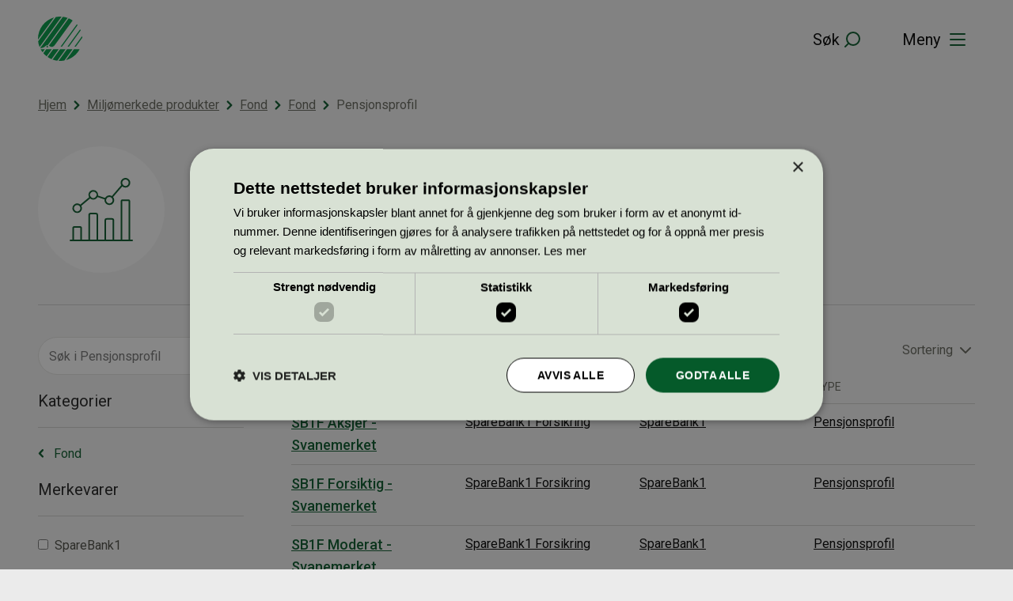

--- FILE ---
content_type: text/html; charset=UTF-8
request_url: https://svanemerket.no/miljomerkede-produkter/fond-366/fond-368/pensjonsprofil-100575/?sortering=name&visning=list
body_size: 16252
content:
<!DOCTYPE html>
<html lang="nb-NO">
<head>
	<meta charset="UTF-8" />
	<meta name="viewport" content="width=device-width, initial-scale=1" />
	<meta name='robots' content='index, follow, max-image-preview:large, max-snippet:-1, max-video-preview:-1' />
	<style>img:is([sizes="auto" i], [sizes^="auto," i]) { contain-intrinsic-size: 3000px 1500px }</style>
	
	<!-- This site is optimized with the Yoast SEO Premium plugin v22.0 (Yoast SEO v22.9) - https://yoast.com/wordpress/plugins/seo/ -->
	<title>Pensjonsprofil &#8211; Svanemerket</title>
	<meta property="og:locale" content="nb_NO" />
	<meta property="og:type" content="website" />
	<meta property="og:site_name" content="Svanemerket" />
	<meta name="twitter:card" content="summary_large_image" />
	<script type="application/ld+json" class="yoast-schema-graph">{"@context":"https://schema.org","@graph":[{"@type":"WebSite","@id":"https://svanemerket.no/#website","url":"https://svanemerket.no/","name":"Svanemerket","description":"","publisher":{"@id":"https://svanemerket.no/#organization"},"inLanguage":"nb-NO"},{"@type":"Organization","@id":"https://svanemerket.no/#organization","name":"Miljømerking Norge","url":"https://svanemerket.no/","logo":{"@type":"ImageObject","inLanguage":"nb-NO","@id":"https://svanemerket.no/#/schema/logo/image/","url":"https://svanemerket.no/content/uploads/2021/01/logo.svg","contentUrl":"https://svanemerket.no/content/uploads/2021/01/logo.svg","width":80,"height":80,"caption":"Miljømerking Norge"},"image":{"@id":"https://svanemerket.no/#/schema/logo/image/"}}]}</script>
	<!-- / Yoast SEO Premium plugin. -->


<link rel='dns-prefetch' href='//svanemerket.no' />
<link rel='stylesheet' id='wp-block-library-css' href='https://svanemerket.no/wp/wp-includes/css/dist/block-library/style.min.css?ver=6.8.3' type='text/css' media='all' />
<style id='wp-block-library-theme-inline-css' type='text/css'>
.wp-block-audio :where(figcaption){color:#555;font-size:13px;text-align:center}.is-dark-theme .wp-block-audio :where(figcaption){color:#ffffffa6}.wp-block-audio{margin:0 0 1em}.wp-block-code{border:1px solid #ccc;border-radius:4px;font-family:Menlo,Consolas,monaco,monospace;padding:.8em 1em}.wp-block-embed :where(figcaption){color:#555;font-size:13px;text-align:center}.is-dark-theme .wp-block-embed :where(figcaption){color:#ffffffa6}.wp-block-embed{margin:0 0 1em}.blocks-gallery-caption{color:#555;font-size:13px;text-align:center}.is-dark-theme .blocks-gallery-caption{color:#ffffffa6}:root :where(.wp-block-image figcaption){color:#555;font-size:13px;text-align:center}.is-dark-theme :root :where(.wp-block-image figcaption){color:#ffffffa6}.wp-block-image{margin:0 0 1em}.wp-block-pullquote{border-bottom:4px solid;border-top:4px solid;color:currentColor;margin-bottom:1.75em}.wp-block-pullquote cite,.wp-block-pullquote footer,.wp-block-pullquote__citation{color:currentColor;font-size:.8125em;font-style:normal;text-transform:uppercase}.wp-block-quote{border-left:.25em solid;margin:0 0 1.75em;padding-left:1em}.wp-block-quote cite,.wp-block-quote footer{color:currentColor;font-size:.8125em;font-style:normal;position:relative}.wp-block-quote:where(.has-text-align-right){border-left:none;border-right:.25em solid;padding-left:0;padding-right:1em}.wp-block-quote:where(.has-text-align-center){border:none;padding-left:0}.wp-block-quote.is-large,.wp-block-quote.is-style-large,.wp-block-quote:where(.is-style-plain){border:none}.wp-block-search .wp-block-search__label{font-weight:700}.wp-block-search__button{border:1px solid #ccc;padding:.375em .625em}:where(.wp-block-group.has-background){padding:1.25em 2.375em}.wp-block-separator.has-css-opacity{opacity:.4}.wp-block-separator{border:none;border-bottom:2px solid;margin-left:auto;margin-right:auto}.wp-block-separator.has-alpha-channel-opacity{opacity:1}.wp-block-separator:not(.is-style-wide):not(.is-style-dots){width:100px}.wp-block-separator.has-background:not(.is-style-dots){border-bottom:none;height:1px}.wp-block-separator.has-background:not(.is-style-wide):not(.is-style-dots){height:2px}.wp-block-table{margin:0 0 1em}.wp-block-table td,.wp-block-table th{word-break:normal}.wp-block-table :where(figcaption){color:#555;font-size:13px;text-align:center}.is-dark-theme .wp-block-table :where(figcaption){color:#ffffffa6}.wp-block-video :where(figcaption){color:#555;font-size:13px;text-align:center}.is-dark-theme .wp-block-video :where(figcaption){color:#ffffffa6}.wp-block-video{margin:0 0 1em}:root :where(.wp-block-template-part.has-background){margin-bottom:0;margin-top:0;padding:1.25em 2.375em}
</style>
<style id='classic-theme-styles-inline-css' type='text/css'>
/*! This file is auto-generated */
.wp-block-button__link{color:#fff;background-color:#32373c;border-radius:9999px;box-shadow:none;text-decoration:none;padding:calc(.667em + 2px) calc(1.333em + 2px);font-size:1.125em}.wp-block-file__button{background:#32373c;color:#fff;text-decoration:none}
</style>
<style id='svanemerket-featured-content-info-style-inline-css' type='text/css'>
.svanemerket-featured-content-info{color:var(--color-dark-grey);flex-basis:100%;font-size:var(--teft-typography-3xs);text-transform:uppercase}.svanemerket-featured-content-info .svanemerket-featured-content-info__post-type{color:var(--color-dark-green)}

</style>
<style id='safe-svg-svg-icon-style-inline-css' type='text/css'>
.safe-svg-cover{text-align:center}.safe-svg-cover .safe-svg-inside{display:inline-block;max-width:100%}.safe-svg-cover svg{fill:currentColor;height:100%;max-height:100%;max-width:100%;width:100%}

</style>
<link rel='stylesheet' id='svanemerket-accentuated-link-style-frontend-css' href='https://svanemerket.no/content/plugins/svanemerket-accentuated-link/build/style.css?ver=1768221237' type='text/css' media='all' />
<style id='svanemerket-products-style-inline-css' type='text/css'>
.svanemerket-block-products .svanemerket-products-block-header{display:flex;width:100%}.svanemerket-block-products .svanemerket-products-block-header .svanemerket-products-block-readmore{background-image:url([data-uri]);background-position:100%;background-repeat:no-repeat;background-size:24px;color:var(--color-dark-green);content:"";display:inline-block;font-size:var(--teft-typography-xs);margin-left:auto;padding-right:30px;text-decoration:none}.svanemerket-block-products .svanemerket-products__content{display:flex;flex-flow:row wrap;justify-content:center;width:100%}.svanemerket-block-products .svanemerket-block-product.products-archive-products.display-standard{margin:0;width:100%}.svanemerket-block-products .svanemerket-block-product.products-archive-products.display-standard .product{width:100%}@media (min-width:961px){.svanemerket-block-products.svanemerket-block-products-columns-2 .svanemerket-block-product.products-archive-products.display-standard,.svanemerket-block-products.svanemerket-block-products-columns-3 .svanemerket-block-product.products-archive-products.display-standard{margin:10px!important;width:calc(50% - 20px)}}@media (min-width:1281px){.svanemerket-block-products.svanemerket-block-products-columns-3 .svanemerket-block-product.products-archive-products.display-standard{width:calc(33.33333% - 20px)}}

</style>
<link rel='stylesheet' id='svanemerket-cards-group-frontend-style-css' href='https://svanemerket.no/content/plugins/svanemerket-cards-group/build/style.css?ver=1768221239' type='text/css' media='all' />
<link rel='stylesheet' id='svanemerket-contact-form-frontend-style-css' href='https://svanemerket.no/content/plugins/svanemerket-contact-form/build/style.css?ver=1768221243' type='text/css' media='all' />
<link rel='stylesheet' id='svanemerket-copy-paste-frontend-style-css' href='https://svanemerket.no/content/plugins/svanemerket-copy-paste/build/style.css?ver=1768221237' type='text/css' media='all' />
<link rel='stylesheet' id='svanemerket-criteria-documents-style-frontend-css' href='https://svanemerket.no/content/plugins/svanemerket-criteria-documents/build/style.css?ver=1768221239' type='text/css' media='all' />
<link rel='stylesheet' id='svanemerket-fact-box-frontend-style-css' href='https://svanemerket.no/content/plugins/svanemerket-fact-box/build/style.css?ver=1768221237' type='text/css' media='all' />
<link rel='stylesheet' id='svanemerket-hero-frontend-style-css' href='https://svanemerket.no/content/plugins/svanemerket-hero/build/style.css?ver=1768221240' type='text/css' media='all' />
<link rel='stylesheet' id='svanemerket-key-figures-frontend-style-css' href='https://svanemerket.no/content/plugins/svanemerket-key-figures/build/style.css?ver=1768221241' type='text/css' media='all' />
<link rel='stylesheet' id='svanemerket-link-list-frontend-style-css' href='https://svanemerket.no/content/plugins/svanemerket-link-list/build/style.css?ver=1768221240' type='text/css' media='all' />
<link rel='stylesheet' id='svanemerket-numbered-sections-frontend-style-css' href='https://svanemerket.no/content/plugins/svanemerket-numbered-sections/build/style.css?ver=1768221239' type='text/css' media='all' />
<link rel='stylesheet' id='svanemerket-people-frontend-style-css' href='https://svanemerket.no/content/plugins/svanemerket-people/build/style.css?ver=1768221244' type='text/css' media='all' />
<link rel='stylesheet' id='teft-newsletter-block-style-css' href='https://svanemerket.no/content/plugins/teft-newsletter/build/style.css?ver=1625655664' type='text/css' media='all' />
<style id='t2-logo-showcase-style-inline-css' type='text/css'>
:where(body){--t2-logo-showcase-spacing-gap:var(--wp--custom--t-2-logo-showcase--spacing--gap,3rem);--t2-logo-showcase-height:var(--wp--custom--t-2-logo-showcase--height,2.5rem);--t2-logo-showcase-captions-font-size:var(--wp--custom--t-2-logo-showcase--captions--font-size,0.8125em)}.t2-logo-showcase{align-items:center;display:flex;flex-flow:row wrap;gap:var(--t2-logo-showcase-spacing-gap);justify-content:center}.t2-logo-showcase.alignfull{padding-left:var(--t2-logo-showcase-spacing-gap);padding-right:var(--t2-logo-showcase-spacing-gap)}.t2-logo-showcase img{height:100%!important;vertical-align:bottom;width:auto}.t2-logo-item{height:var(--t2-logo-showcase-height);position:relative}.t2-logo-item__caption{font-size:var(--t2-logo-showcase-captions-font-size);left:0;min-height:1rem;position:absolute;text-align:center;top:calc(100% + .2rem);width:100%}
</style>
<style id='t2-hero-style-inline-css' type='text/css'>
:where(body){--t2-hero-spacing-gap:var(--wp--custom--t-2-hero--spacing--gap,1rem);--t2-hero-spacing-padding:var(--wp--custom--t-2-hero--spacing--padding,1rem);--t2-hero-min-height:var(--wp--custom--t-2-hero--min-height,25rem);--t2-hero-dim:0.5;--t2-hero-background-color:var(--wp--custom--t-2-hero--background-color,#000)}.t2-hero{display:flex;min-height:var(--t2-hero-min-height);position:relative}.t2-hero.t2-hero-has-image{display:grid;gap:var(--t2-hero-spacing-gap);grid-template-columns:1fr}@media (min-width:782px){.t2-hero.t2-hero-has-image{grid-template-columns:1fr 1fr}}.t2-hero.t2-hero-has-image>img{height:100%;object-fit:cover;width:100%}@media (min-width:782px){.t2-hero.t2-hero-has-image>img{grid-column:2}}.t2-hero.t2-hero-has-image .t2-hero__header{grid-column:1;grid-row:2}@media (min-width:782px){.t2-hero.t2-hero-has-image .t2-hero__header{grid-row:1}}.t2-hero.t2-hero-has-fullsize-image{background:var(--t2-hero-background-color);display:flex}.t2-hero.t2-hero-has-fullsize-image>img{height:100%;inset:0;object-fit:cover;position:absolute;width:100%;z-index:0}.t2-hero.t2-hero-has-fullsize-image:before{background-color:inherit;bottom:0;content:"";left:0;opacity:var(--t2-hero-dim);position:absolute;right:0;top:0;z-index:1}.t2-hero.t2-hero-has-fullsize-image .t2-hero__header{padding:var(--t2-hero-spacing-padding)}.t2-hero .t2-hero__header{z-index:1}.t2-hero.t2-hero-image-position-left>img{grid-column:1;grid-row:1}.t2-hero.t2-hero-image-position-left .t2-hero__header{grid-row:2}@media (min-width:782px){.t2-hero.t2-hero-image-position-left .t2-hero__header{grid-column:2;grid-row:1}}.t2-hero.t2-hero-content-position-center-center{align-items:center;justify-content:center}.t2-hero.t2-hero-content-position-center-center .t2-hero__header{align-items:center;display:flex;justify-content:center;text-align:center}.t2-hero.t2-hero-content-position-center-left{align-items:center;justify-content:flex-start}.t2-hero.t2-hero-content-position-center-left .t2-hero__header{align-items:center;display:flex;justify-content:flex-start}.t2-hero.t2-hero-content-position-center-right{align-items:center;justify-content:flex-end}.t2-hero.t2-hero-content-position-center-right .t2-hero__header{align-items:center;display:flex;justify-content:flex-end;text-align:right}.t2-hero.t2-hero-content-position-top-center{align-items:flex-start;justify-content:center}.t2-hero.t2-hero-content-position-top-center .t2-hero__header{align-items:flex-start;display:flex;justify-content:center;text-align:center}.t2-hero.t2-hero-content-position-top-left{align-items:flex-start;justify-content:flex-start}.t2-hero.t2-hero-content-position-top-left .t2-hero__header{align-items:flex-start;display:flex;justify-content:flex-start}.t2-hero.t2-hero-content-position-top-right{align-items:flex-start;justify-content:flex-end}.t2-hero.t2-hero-content-position-top-right .t2-hero__header{align-items:flex-start;display:flex;justify-content:flex-end;text-align:right}.t2-hero.t2-hero-content-position-bottom-center{align-items:flex-end;justify-content:center}.t2-hero.t2-hero-content-position-bottom-center .t2-hero__header{align-items:flex-end;display:flex;justify-content:center;text-align:center}.t2-hero.t2-hero-content-position-bottom-left{align-items:flex-end;justify-content:flex-start}.t2-hero.t2-hero-content-position-bottom-left .t2-hero__header{align-items:flex-end;display:flex;justify-content:flex-start}.t2-hero.t2-hero-content-position-bottom-right{align-items:flex-end;justify-content:flex-end}.t2-hero.t2-hero-content-position-bottom-right .t2-hero__header{align-items:flex-end;display:flex;justify-content:flex-end;text-align:right}
</style>
<style id='t2-ingress-style-inline-css' type='text/css'>
:where(body){--t2-ingress-typography-font-size:var(--wp--custom--t-2-ingress--typography--font-size,1.1875em);--t2-ingress-typography-font-weight:var(--wp--custom--t-2-ingress--typography--font-weight,initial)}:where(.t2-ingress){font-size:var(--t2-ingress-typography-font-size);font-weight:var(--t2-ingress-typography-font-weight)}
</style>
<style id='t2-featured-content-layout-style-inline-css' type='text/css'>
:where(body){--t2-featured-content-layout-spacing-gap:var(--wp--custom--t-2-featured-content-layout--spacing--gap,1rem);--t2-featured-content-layout-spacing-row-gap:var(--wp--custom--t-2-featured-content-layout--spacing--row-gap,var(--t2-featured-content-layout-spacing-gap));--t2-featured-content-layout-spacing-column-gap:var(--wp--custom--t-2-featured-content-layout--spacing--column-gap,var(--t2-featured-content-layout-spacing-gap));--t2-featured-content-layout-spacing-margin:var(--wp--custom--t-2-featured-content-layout--spacing--margin,1.75em 0)}:where(.t2-featured-content-layout){margin-block:var(--t2-featured-content-layout-spacing-margin)}.t2-featured-content-layout{display:grid;gap:var(--t2-featured-content-layout-spacing-row-gap) var(--t2-featured-content-layout-spacing-column-gap);grid-auto-flow:dense;grid-template-columns:repeat(auto-fill,minmax(calc(50% - var(--t2-featured-content-layout-spacing-column-gap)),1fr))}@media (min-width:782px){.t2-featured-content-layout{grid-template-columns:repeat(auto-fill,minmax(calc(8.33333% - var(--t2-featured-content-layout-spacing-column-gap)),1fr))}}.t2-featured-content-layout.has-background{padding:2rem}.t2-featured-content-layout>*{grid-column:span 2}@media (min-width:782px){.t2-featured-content-layout>*{grid-column:span 4}.t2-featured-content-layout-col-3{grid-column:span 3}.t2-featured-content-layout-col-6{grid-column:span 6}.t2-featured-content-layout-col-8{grid-column:span 8}.t2-featured-content-layout-col-12{grid-column:span 12}}.t2-featured-content-layout-row-2{grid-row:span 2}.t2-featured-content-layout-row-3{grid-row:span 3}.t2-featured-content-layout-row-4{grid-row:span 4}
</style>
<style id='t2-featured-single-post-style-inline-css' type='text/css'>
.t2-featured-content{background:var(--wp--preset--color--background,#fff);color:var(--wp--preset--color--foreground,#000);position:relative}.t2-featured-content a{color:inherit;text-decoration:none;z-index:1}.t2-post-link:is(.t2-featured-content a):before{content:"";display:flex;height:100%;left:0;position:absolute;top:0;width:100%;z-index:0}.t2-featured-content img{max-width:100%;vertical-align:bottom}.t2-featured-content:focus{outline:1px auto highlight;outline:1px auto -webkit-focus-ring-color}
</style>
<style id='t2-accordion-style-inline-css' type='text/css'>
:where(body){--t2-accordion-color-heading:var(--wp--custom--t-2-accordion--color--heading,inherit);--t2-accordion-color-icon:var(--wp--custom--t-2-accordion--color--icon,currentColor);--t2-accordion-typography-heading-font-family:var(--wp--custom--t-2-accordion--typography--heading--font-family,var(--wp--custom--t-2-accordion--typography--heading-font-family,inherit));--t2-accordion-typography-heading-font-size:var(--wp--custom--t-2-accordion--typography--heading--font-size,var(--wp--custom--t-2-accordion--typography--heading-font-size,inherit));--t2-accordion-typography-heading-font-weight:var(--wp--custom--t-2-accordion--typography--heading--font-weight,var(--wp--custom--t-2-accordion--typography--heading-font-weight,700));--t2-accordion-typography-heading-line-height:var(--wp--custom--t-2-accordion--typography--heading--line-height,var(--wp--custom--t-2-accordion--typography--heading-line-height,1.5));--t2-accordion-item-border:var(--wp--custom--t-2-accordion--item--border,var(--wp--custom--t-2-accordion--item-border,thin solid #e0e0e0));--t2-accordion-item-padding:var(--wp--custom--t-2-accordion--item--padding,1rem);--t2-accordion-spacing-margin:var(--wp--custom--t-2-accordion--spacing--margin,1.75em 0);--t2-accordion-spacing-item-gap:var(--wp--custom--t-2-accordion--spacing--item-gap,var(--wp--preset--spacing--50))}:where(.t2-accordion){display:flex;flex-direction:column;gap:var(--t2-accordion-spacing-item-gap);margin-block:var(--t2-accordion-spacing-margin)}.t2-accordion-item{border:var(--t2-accordion-item-border);color:inherit;overflow:hidden}.t2-accordion-item.is-focused{outline:2px auto Highlight;outline:5px auto -webkit-focus-ring-color;outline-offset:1px}.t2-accordion-title{font-family:var(--t2-accordion-typography-heading-font-family);font-size:var(--t2-accordion-typography-heading-font-size);font-weight:var(--t2-accordion-typography-heading-font-weight);line-height:var(--t2-accordion-typography-heading-line-height);margin:0;padding:0}.t2-accordion-trigger{align-items:flex-start;background-color:initial;border:0;border-radius:0;color:var(--t2-accordion-color-heading);cursor:pointer;display:flex;font-family:inherit;font-size:unset;font-weight:inherit;justify-content:space-between;letter-spacing:0;line-height:inherit;margin:0;outline:none;padding:var(--t2-accordion-item-padding);text-align:left;text-decoration:none;text-transform:none;width:100%}.t2-accordion-trigger[aria-expanded=false] .is-closed-icon,.t2-accordion-trigger[aria-expanded=true] .is-open-icon{display:flex}.t2-accordion-trigger *{pointer-events:none}.t2-accordion-icon{align-items:center;display:none;flex-shrink:0;height:1.4em;margin-left:1rem}.t2-accordion-icon svg{color:var(--t2-accordion-color-icon);display:block}.t2-accordion-item__inner-container{margin-top:calc(var(--t2-accordion-item-padding)*-1 + var(--t2-accordion-item-open-gap, var(--t2-accordion-item-padding)));padding:var(--t2-accordion-item-content-padding,0 var(--t2-accordion-item-padding) var(--t2-accordion-item-padding))}.t2-accordion-item__inner-container[hidden]{;display:none}
</style>
<link rel='stylesheet' id='t2-gallery-style-css' href='https://svanemerket.no/content/plugins/t2/build/block-library/gallery/style.css?ver=8.17.0' type='text/css' media='all' />
<link rel='stylesheet' id='tom-select-css' href='https://svanemerket.no/content/plugins/t2/dist/vendor/tom-select.min.css?ver=2.2.2' type='text/css' media='all' />
<style id='t2-query-style-2-inline-css' type='text/css'>
:where(body){--t2-query-gap:1rem}.t2-featured-content{background:var(--wp--preset--color--background,#fff);color:var(--wp--preset--color--foreground,#000);position:relative}.t2-featured-content a{color:inherit;text-decoration:none;z-index:1}.t2-post-link:is(.t2-featured-content a):before{content:"";display:flex;height:100%;left:0;position:absolute;top:0;width:100%;z-index:0}.t2-featured-content img{max-width:100%;vertical-align:bottom}.t2-featured-content:focus{outline:1px auto highlight;outline:1px auto -webkit-focus-ring-color}.t2-query-search{position:relative}.t2-query-search input{display:block;margin-bottom:var(--t2-query-gap,1rem);width:100%}.t2-query-search__submit{background:#0000;border:0;cursor:pointer;display:inline-flex;padding:.5rem;position:absolute;right:0;top:50%;transform:translateY(-50%)}.t2-query form.query-filters{display:grid;grid-gap:var(--t2-query-gap,1rem)}.with-2-filters:is(.t2-query form.query-filters){grid-template-columns:repeat(2,1fr)}.with-3-filters:is(.t2-query form.query-filters){grid-template-columns:repeat(3,1fr)}.with-4-filters:is(.t2-query form.query-filters){grid-template-columns:repeat(4,1fr)}.with-5-filters:is(.t2-query form.query-filters){grid-template-columns:repeat(5,1fr)}.with-6-filters:is(.t2-query form.query-filters){grid-template-columns:repeat(3,1fr)}.t2-query ul.query-active-filters{display:flex;flex-wrap:wrap;list-style:none;margin:var(--t2-query-gap,1rem) 0 0 0;padding:0}
</style>
<link rel='stylesheet' id='t2-query-style-3-css' href='https://svanemerket.no/content/plugins/t2/build/block-library/query/unstable.css?ver=8.17.0' type='text/css' media='all' />
<style id='t2-post-excerpt-style-inline-css' type='text/css'>
.t2-post-excerpt p{margin:0}
</style>
<style id='t2-post-featured-image-style-inline-css' type='text/css'>
.t2-post-featured-image{margin:0 0 1rem}.t2-post-featured-image.has-image-ratio-16-9{aspect-ratio:16/9}.t2-post-featured-image.has-image-ratio-4-3{aspect-ratio:4/3}.t2-post-featured-image.has-image-ratio-1-1{aspect-ratio:1/1}.t2-post-featured-image.has-image-ratio-3-2{aspect-ratio:3/2}.t2-post-featured-image img,.t2-post-featured-image__fallback{height:100%;object-fit:cover;object-position:var(--t2-focal-point,center center);width:100%}.t2-post-featured-image__fallback{align-items:center;background:var(--t2-fallback-background,#96969640);display:flex;font-size:3em;justify-content:center}
</style>
<style id='t2-post-link-style-inline-css' type='text/css'>
.t2-post-link{width:100%}.t2-featured-single-post.has-background .t2-post-link{padding-bottom:1rem}.t2-featured-single-post.has-background .t2-post-link>.wp-block-group:first-child{padding-top:1rem}
</style>
<style id='t2-post-title-style-inline-css' type='text/css'>
.t2-post-title{margin:0}.t2-featured-single-post.has-background .t2-post-title{padding:0 1rem}
</style>
<link rel='stylesheet' id='teft-cards-css' href='https://svanemerket.no/content/plugins/teft-cards/build/style.css?ver=1728913362' type='text/css' media='all' />
<link rel='stylesheet' id='t2-editor-content-css' href='https://svanemerket.no/content/plugins/t2/build/editor/content.css?ver=19b0b6eeacb178bdcef6' type='text/css' media='all' />
<style id='global-styles-inline-css' type='text/css'>
:root{--wp--preset--aspect-ratio--square: 1;--wp--preset--aspect-ratio--4-3: 4/3;--wp--preset--aspect-ratio--3-4: 3/4;--wp--preset--aspect-ratio--3-2: 3/2;--wp--preset--aspect-ratio--2-3: 2/3;--wp--preset--aspect-ratio--16-9: 16/9;--wp--preset--aspect-ratio--9-16: 9/16;--wp--preset--color--black: #000000;--wp--preset--color--cyan-bluish-gray: #abb8c3;--wp--preset--color--white: #ffffff;--wp--preset--color--pale-pink: #f78da7;--wp--preset--color--vivid-red: #cf2e2e;--wp--preset--color--luminous-vivid-orange: #ff6900;--wp--preset--color--luminous-vivid-amber: #fcb900;--wp--preset--color--light-green-cyan: #7bdcb5;--wp--preset--color--vivid-green-cyan: #00d084;--wp--preset--color--pale-cyan-blue: #8ed1fc;--wp--preset--color--vivid-cyan-blue: #0693e3;--wp--preset--color--vivid-purple: #9b51e0;--wp--preset--color--lightest-green: #d9e1d4;--wp--preset--color--light-blue: #d5e0ee;--wp--preset--color--light-grey: #e6e6e3;--wp--preset--color--purple: #7030a0;--wp--preset--gradient--vivid-cyan-blue-to-vivid-purple: linear-gradient(135deg,rgba(6,147,227,1) 0%,rgb(155,81,224) 100%);--wp--preset--gradient--light-green-cyan-to-vivid-green-cyan: linear-gradient(135deg,rgb(122,220,180) 0%,rgb(0,208,130) 100%);--wp--preset--gradient--luminous-vivid-amber-to-luminous-vivid-orange: linear-gradient(135deg,rgba(252,185,0,1) 0%,rgba(255,105,0,1) 100%);--wp--preset--gradient--luminous-vivid-orange-to-vivid-red: linear-gradient(135deg,rgba(255,105,0,1) 0%,rgb(207,46,46) 100%);--wp--preset--gradient--very-light-gray-to-cyan-bluish-gray: linear-gradient(135deg,rgb(238,238,238) 0%,rgb(169,184,195) 100%);--wp--preset--gradient--cool-to-warm-spectrum: linear-gradient(135deg,rgb(74,234,220) 0%,rgb(151,120,209) 20%,rgb(207,42,186) 40%,rgb(238,44,130) 60%,rgb(251,105,98) 80%,rgb(254,248,76) 100%);--wp--preset--gradient--blush-light-purple: linear-gradient(135deg,rgb(255,206,236) 0%,rgb(152,150,240) 100%);--wp--preset--gradient--blush-bordeaux: linear-gradient(135deg,rgb(254,205,165) 0%,rgb(254,45,45) 50%,rgb(107,0,62) 100%);--wp--preset--gradient--luminous-dusk: linear-gradient(135deg,rgb(255,203,112) 0%,rgb(199,81,192) 50%,rgb(65,88,208) 100%);--wp--preset--gradient--pale-ocean: linear-gradient(135deg,rgb(255,245,203) 0%,rgb(182,227,212) 50%,rgb(51,167,181) 100%);--wp--preset--gradient--electric-grass: linear-gradient(135deg,rgb(202,248,128) 0%,rgb(113,206,126) 100%);--wp--preset--gradient--midnight: linear-gradient(135deg,rgb(2,3,129) 0%,rgb(40,116,252) 100%);--wp--preset--font-size--small: 13px;--wp--preset--font-size--medium: 20px;--wp--preset--font-size--large: 36px;--wp--preset--font-size--x-large: 42px;--wp--preset--spacing--20: 0.44rem;--wp--preset--spacing--30: 0.67rem;--wp--preset--spacing--40: 1rem;--wp--preset--spacing--50: 1.5rem;--wp--preset--spacing--60: 2.25rem;--wp--preset--spacing--70: 3.38rem;--wp--preset--spacing--80: 5.06rem;--wp--preset--shadow--natural: 6px 6px 9px rgba(0, 0, 0, 0.2);--wp--preset--shadow--deep: 12px 12px 50px rgba(0, 0, 0, 0.4);--wp--preset--shadow--sharp: 6px 6px 0px rgba(0, 0, 0, 0.2);--wp--preset--shadow--outlined: 6px 6px 0px -3px rgba(255, 255, 255, 1), 6px 6px rgba(0, 0, 0, 1);--wp--preset--shadow--crisp: 6px 6px 0px rgba(0, 0, 0, 1);}:where(.is-layout-flex){gap: 0.5em;}:where(.is-layout-grid){gap: 0.5em;}body .is-layout-flex{display: flex;}.is-layout-flex{flex-wrap: wrap;align-items: center;}.is-layout-flex > :is(*, div){margin: 0;}body .is-layout-grid{display: grid;}.is-layout-grid > :is(*, div){margin: 0;}:where(.wp-block-columns.is-layout-flex){gap: 2em;}:where(.wp-block-columns.is-layout-grid){gap: 2em;}:where(.wp-block-post-template.is-layout-flex){gap: 1.25em;}:where(.wp-block-post-template.is-layout-grid){gap: 1.25em;}.has-black-color{color: var(--wp--preset--color--black) !important;}.has-cyan-bluish-gray-color{color: var(--wp--preset--color--cyan-bluish-gray) !important;}.has-white-color{color: var(--wp--preset--color--white) !important;}.has-pale-pink-color{color: var(--wp--preset--color--pale-pink) !important;}.has-vivid-red-color{color: var(--wp--preset--color--vivid-red) !important;}.has-luminous-vivid-orange-color{color: var(--wp--preset--color--luminous-vivid-orange) !important;}.has-luminous-vivid-amber-color{color: var(--wp--preset--color--luminous-vivid-amber) !important;}.has-light-green-cyan-color{color: var(--wp--preset--color--light-green-cyan) !important;}.has-vivid-green-cyan-color{color: var(--wp--preset--color--vivid-green-cyan) !important;}.has-pale-cyan-blue-color{color: var(--wp--preset--color--pale-cyan-blue) !important;}.has-vivid-cyan-blue-color{color: var(--wp--preset--color--vivid-cyan-blue) !important;}.has-vivid-purple-color{color: var(--wp--preset--color--vivid-purple) !important;}.has-black-background-color{background-color: var(--wp--preset--color--black) !important;}.has-cyan-bluish-gray-background-color{background-color: var(--wp--preset--color--cyan-bluish-gray) !important;}.has-white-background-color{background-color: var(--wp--preset--color--white) !important;}.has-pale-pink-background-color{background-color: var(--wp--preset--color--pale-pink) !important;}.has-vivid-red-background-color{background-color: var(--wp--preset--color--vivid-red) !important;}.has-luminous-vivid-orange-background-color{background-color: var(--wp--preset--color--luminous-vivid-orange) !important;}.has-luminous-vivid-amber-background-color{background-color: var(--wp--preset--color--luminous-vivid-amber) !important;}.has-light-green-cyan-background-color{background-color: var(--wp--preset--color--light-green-cyan) !important;}.has-vivid-green-cyan-background-color{background-color: var(--wp--preset--color--vivid-green-cyan) !important;}.has-pale-cyan-blue-background-color{background-color: var(--wp--preset--color--pale-cyan-blue) !important;}.has-vivid-cyan-blue-background-color{background-color: var(--wp--preset--color--vivid-cyan-blue) !important;}.has-vivid-purple-background-color{background-color: var(--wp--preset--color--vivid-purple) !important;}.has-black-border-color{border-color: var(--wp--preset--color--black) !important;}.has-cyan-bluish-gray-border-color{border-color: var(--wp--preset--color--cyan-bluish-gray) !important;}.has-white-border-color{border-color: var(--wp--preset--color--white) !important;}.has-pale-pink-border-color{border-color: var(--wp--preset--color--pale-pink) !important;}.has-vivid-red-border-color{border-color: var(--wp--preset--color--vivid-red) !important;}.has-luminous-vivid-orange-border-color{border-color: var(--wp--preset--color--luminous-vivid-orange) !important;}.has-luminous-vivid-amber-border-color{border-color: var(--wp--preset--color--luminous-vivid-amber) !important;}.has-light-green-cyan-border-color{border-color: var(--wp--preset--color--light-green-cyan) !important;}.has-vivid-green-cyan-border-color{border-color: var(--wp--preset--color--vivid-green-cyan) !important;}.has-pale-cyan-blue-border-color{border-color: var(--wp--preset--color--pale-cyan-blue) !important;}.has-vivid-cyan-blue-border-color{border-color: var(--wp--preset--color--vivid-cyan-blue) !important;}.has-vivid-purple-border-color{border-color: var(--wp--preset--color--vivid-purple) !important;}.has-vivid-cyan-blue-to-vivid-purple-gradient-background{background: var(--wp--preset--gradient--vivid-cyan-blue-to-vivid-purple) !important;}.has-light-green-cyan-to-vivid-green-cyan-gradient-background{background: var(--wp--preset--gradient--light-green-cyan-to-vivid-green-cyan) !important;}.has-luminous-vivid-amber-to-luminous-vivid-orange-gradient-background{background: var(--wp--preset--gradient--luminous-vivid-amber-to-luminous-vivid-orange) !important;}.has-luminous-vivid-orange-to-vivid-red-gradient-background{background: var(--wp--preset--gradient--luminous-vivid-orange-to-vivid-red) !important;}.has-very-light-gray-to-cyan-bluish-gray-gradient-background{background: var(--wp--preset--gradient--very-light-gray-to-cyan-bluish-gray) !important;}.has-cool-to-warm-spectrum-gradient-background{background: var(--wp--preset--gradient--cool-to-warm-spectrum) !important;}.has-blush-light-purple-gradient-background{background: var(--wp--preset--gradient--blush-light-purple) !important;}.has-blush-bordeaux-gradient-background{background: var(--wp--preset--gradient--blush-bordeaux) !important;}.has-luminous-dusk-gradient-background{background: var(--wp--preset--gradient--luminous-dusk) !important;}.has-pale-ocean-gradient-background{background: var(--wp--preset--gradient--pale-ocean) !important;}.has-electric-grass-gradient-background{background: var(--wp--preset--gradient--electric-grass) !important;}.has-midnight-gradient-background{background: var(--wp--preset--gradient--midnight) !important;}.has-small-font-size{font-size: var(--wp--preset--font-size--small) !important;}.has-medium-font-size{font-size: var(--wp--preset--font-size--medium) !important;}.has-large-font-size{font-size: var(--wp--preset--font-size--large) !important;}.has-x-large-font-size{font-size: var(--wp--preset--font-size--x-large) !important;}
:where(.wp-block-post-template.is-layout-flex){gap: 1.25em;}:where(.wp-block-post-template.is-layout-grid){gap: 1.25em;}
:where(.wp-block-columns.is-layout-flex){gap: 2em;}:where(.wp-block-columns.is-layout-grid){gap: 2em;}
:root :where(.wp-block-pullquote){font-size: 1.5em;line-height: 1.6;}
</style>
<link rel='stylesheet' id='dekode-inline-notes-frontend-css' href='https://svanemerket.no/content/plugins/dekode-inline-notes/build/index.css?ver=1768221238' type='text/css' media='all' />
<link rel='stylesheet' id='svanemerket-footnotes-styles-css' href='https://svanemerket.no/content/plugins/svanemerket-footnotes/build/style.css?ver=1768221237' type='text/css' media='all' />
<link rel='stylesheet' id='teft-css' href='https://svanemerket.no/content/themes/svanemerket-theme/build/style.css?ver=1768221244' type='text/css' media='all' />
<link rel="https://api.w.org/" href="https://svanemerket.no/wp-json/" />	<!-- Google Tag Manager -->
	<script>(function(w,d,s,l,i){w[l]=w[l]||[];w[l].push({'gtm.start':
				new Date().getTime(),event:'gtm.js'});var f=d.getElementsByTagName(s)[0],
			j=d.createElement(s),dl=l!='dataLayer'?'&l='+l:'';j.async=true;j.src=
			'https://www.googletagmanager.com/gtm.js?id='+i+dl;f.parentNode.insertBefore(j,f);
		})(window,document,'script','dataLayer','GTM-K9KB7LM');</script>
	<!-- End Google Tag Manager -->
		<link rel="apple-touch-icon" sizes="180x180" href="https://svanemerket.no/content/themes/svanemerket-theme/assets/favicon/apple-touch-icon.png">
	<link rel="icon" type="image/png" sizes="32x32" href="https://svanemerket.no/content/themes/svanemerket-theme/assets/favicon/favicon-32x32.png">
	<link rel="icon" type="image/png" sizes="16x16" href="https://svanemerket.no/content/themes/svanemerket-theme/assets/favicon/favicon-16x16.png">
	<link rel="manifest" href="https://svanemerket.no/content/themes/svanemerket-theme/assets/favicon/site.webmanifest">
	<link rel="mask-icon" href="https://svanemerket.no/content/themes/svanemerket-theme/assets/favicon/safari-pinned-tab.svg" color="#009a44">
	<meta name="msapplication-TileColor" content="#ffffff">
	<meta name="theme-color" content="#ffffff">
		<meta name="facebook-domain-verification" content="bwg5fv6fbf9hp3gd1hcfw1wu4xheqa" />
</head>
<body class="blog wp-custom-logo wp-embed-responsive wp-theme-svanemerket-theme products-archive">
	<!-- Google Tag Manager (noscript) -->
	<noscript><iframe src="https://www.googletagmanager.com/ns.html?id=GTM-K9KB7LM" height="0" width="0" style="display:none;visibility:hidden"></iframe></noscript>
	<!-- End Google Tag Manager (noscript) -->
	
<div class="site hfeed">

	
	<header id="masthead" class="site-header">
		<div class="site-container"><div class="site-header--branding">
	<a href="https://svanemerket.no/"><?xml version="1.0" encoding="UTF-8"?> <svg xmlns="http://www.w3.org/2000/svg" width="80" height="80" viewBox="0 0 80 80" fill="none"><path d="M29.0486 1.51697L0.0332668 41.497C0.0129879 40.9982 0.0018971 40.4992 0 40C0.000796202 31.2998 2.83676 22.8368 8.07836 15.8928C13.32 8.94885 20.6817 3.90211 29.0486 1.51697ZM62.5948 6.99268C60.346 5.44939 57.9449 4.14071 55.4291 3.08716L19.6274 52.4085C21.2774 53.3001 22.1956 54.7571 25.0299 54.7571C26.64 54.7571 28.676 53.7192 30.6853 50.9514L62.5948 6.99268ZM3.79907 57.0193C6.50033 57.006 10.1131 56.0213 12.0825 54.4378C13.9122 52.974 14.9102 51.7099 16.7598 51.7099C17.0378 51.7116 17.3155 51.7294 17.5915 51.7631L53.473 2.32868C50.711 1.34157 47.8481 0.66323 44.9368 0.306057L3.79241 56.9993L3.79907 57.0193ZM4.69062 58.7891C5.75229 60.7833 6.98089 62.6841 8.36327 64.471L12.4884 58.7891H4.69062ZM52.515 58.7891L37.1923 79.9002C38.1237 79.9667 39.0552 80 40 80C42.5724 80.0019 45.1391 79.7568 47.6647 79.2681L62.5216 58.7957L52.515 58.7891ZM42.5948 0.0864957C41.731 0.0299907 40.8656 0.00114475 40 2.04327e-06C37.3414 -0.000845763 34.6892 0.262142 32.0825 0.785098L0.266134 44.6174C0.667889 48.128 1.53604 51.5693 2.84764 54.8503L42.5948 0.0864957ZM65.0166 58.7957L50.6786 78.5562C55.9092 77.1021 60.79 74.6009 65.025 71.2041C69.2601 67.8074 72.7612 63.5859 75.316 58.7957H65.0166ZM40 58.7957L26.354 77.6114C29.1037 78.6098 31.9553 79.3015 34.8569 79.674L50.0133 58.7957H40ZM27.4983 58.7957L17.2522 72.9009C19.4951 74.4571 21.8918 75.7792 24.4045 76.8463L37.505 58.7957H27.4983ZM14.99 58.7957L9.68729 66.1011C11.4702 68.1672 13.4587 70.0464 15.6221 71.7099L25.0033 58.7957H14.99ZM16.7598 52.9541C16.4756 52.9541 16.1977 53.0384 15.9614 53.1963C15.7251 53.3542 15.5409 53.5786 15.4321 53.8412C15.3233 54.1038 15.2948 54.3928 15.3503 54.6716C15.4058 54.9504 15.5426 55.2064 15.7436 55.4074C15.9446 55.6084 16.2007 55.7453 16.4794 55.8007C16.7582 55.8562 17.0472 55.8277 17.3098 55.7189C17.5724 55.6102 17.7968 55.426 17.9547 55.1896C18.1127 54.9533 18.1969 54.6754 18.1969 54.3912C18.1969 54.0101 18.0455 53.6445 17.776 53.375C17.5065 53.1055 17.141 52.9541 16.7598 52.9541ZM79.9601 38.2169C79.9157 37.1745 79.8292 36.1433 79.7006 35.1231L65.6753 54.4444H68.177L79.9601 38.2169ZM76.1277 22.8144L53.1736 54.4444H55.6753L77.0725 24.9568C76.7753 24.2338 76.4604 23.5196 76.1277 22.8144ZM70.1929 13.7658L40.6653 54.4378H43.167L71.5236 15.3693C71.0934 14.8193 70.6498 14.2803 70.1929 13.7525V13.7658Z" fill="#009A44"></path></svg>
</a>
</div>
<div class="site-header--search">
	<button
		type="button"
		class="site-header--search--toggle"
		aria-controls="site-search"
		aria-expanded="false"
		aria-haspopup="true"
	>
	<span class="label open">Søk</span>
		<svg
			aria-label="Search"
			class="site-search__icon"
			xmlns="http://www.w3.org/2000/svg"
			viewBox="0 0 24 24"
			fill="none"
		>
		<path d="M5 11C5 15.4183 8.58172 19 13 19C17.4183 19 21 15.4183 21 11C21 6.58172 17.4183 3 13 3C8.58172 3 5 6.58172 5 11Z" stroke="#08592A" stroke-width="2" stroke-linecap="round" stroke-linejoin="round"/>
		<path d="M3.0001 21.0004L7.3501 16.6504" stroke="#08592A" stroke-width="2" stroke-linecap="round" stroke-linejoin="round"/>
		</svg>
	</button>

	<div id="site-search" class="site-search" aria-hidden="true">
		<form role="search" method="get" class="search-form" action="https://svanemerket.no/">
	<label>
		<span class="screen-reader-text" for="s">Søk etter:</span>
		<input type="search" class="search-field" placeholder="Søk..." value="" name="s" />
	</label>
	<span class="search-spinner" style="display: none;">
		<?xml version="1.0" encoding="utf-8"?>
<svg xmlns="http://www.w3.org/2000/svg" xmlns:xlink="http://www.w3.org/1999/xlink" style="margin: auto; background: none; display: block; shape-rendering: auto;" width="32px" height="32px" viewBox="0 0 100 100" preserveAspectRatio="xMidYMid">
<circle cx="50" cy="50" r="32" stroke-width="8" stroke="#42974e" stroke-dasharray="50.26548245743669 50.26548245743669" fill="none" stroke-linecap="round">
  <animateTransform attributeName="transform" type="rotate" repeatCount="indefinite" dur="0.9900990099009901s" keyTimes="0;1" values="0 50 50;360 50 50"></animateTransform>
</circle>
<!-- [ldio] generated by https://loading.io/ --></svg>	</span>
	<input type="submit" class="search-submit" value="Søk" />
</form>
	</div>

</div>
<button
	type="button"
	class="site-header--nav-toggle"
	aria-controls="site-header--nav"
	aria-expanded="false"
>
	<span class="label open">Meny</span>
	<span class="label close">Lukk</span>
	<span class="line-wrap">
	<span class="line"></span>
	<span class="line"></span>
	<span class="line"></span>
</button>

<div class="menu-wrapper">
	<nav id="site-header--nav" class="menu-container" aria-label="Toppmeny">
		<div class="menu-header-left-container"><ul id="menu-toppoppgaver" class="header-left"><li id="menu-item-175" class="menu-item menu-item-type-post_type menu-item-object-page menu-item-175"><a href="https://svanemerket.no/miljomerkede-produkter/">Finn miljømerkede produkter</a></li>
<li id="menu-item-2040" class="menu-item menu-item-type-post_type menu-item-object-page menu-item-2040"><a href="https://svanemerket.no/dette-betyr-svanemerket/">Dette betyr Svanemerket</a></li>
<li id="menu-item-2041" class="menu-item menu-item-type-post_type menu-item-object-page menu-item-2041"><a href="https://svanemerket.no/miljosertifisering/">Miljøsertifisering med Svanemerket</a></li>
<li id="menu-item-2042" class="menu-item menu-item-type-post_type menu-item-object-page menu-item-2042"><a href="https://svanemerket.no/gronne-anskaffelser/">Grønne anskaffelser</a></li>
<li id="menu-item-2043" class="menu-item menu-item-type-post_type menu-item-object-page menu-item-2043"><a href="https://svanemerket.no/markedsforing-og-kommunikasjon/">Markedsføring med Svanemerket</a></li>
</ul></div><div class="menu-header-center-container"><ul id="menu-hygienelenker" class="header-center"><li id="menu-item-2044" class="menu-item menu-item-type-post_type menu-item-object-page menu-item-2044"><a href="https://svanemerket.no/om-miljomerking-norge/">Om Miljømerking Norge</a></li>
<li id="menu-item-2045" class="menu-item menu-item-type-post_type menu-item-object-page menu-item-2045"><a href="https://svanemerket.no/kontakt-oss/">Kontakt oss</a></li>
<li id="menu-item-6290" class="menu-item menu-item-type-post_type menu-item-object-page menu-item-6290"><a href="https://svanemerket.no/krav/">Svanemerkets krav</a></li>
<li id="menu-item-2046" class="menu-item menu-item-type-custom menu-item-object-custom menu-item-2046"><a href="https://svanemerket.no/nyheter">Nyheter</a></li>
<li id="menu-item-5979" class="menu-item menu-item-type-post_type menu-item-object-page menu-item-5979"><a href="https://svanemerket.no/markedsforing-og-kommunikasjon/logo-og-retningslinjer-2/">Logo og retningslinjer</a></li>
<li id="menu-item-2047" class="menu-item menu-item-type-post_type menu-item-object-page menu-item-2047"><a href="https://svanemerket.no/eu-ecolabel/">EU Ecolabel</a></li>
<li id="menu-item-2048" class="menu-item menu-item-type-post_type menu-item-object-page menu-item-2048"><a href="https://svanemerket.no/nordic-ecolabelling-portal/">Nordic Ecolabelling Portal</a></li>
<li id="menu-item-9585" class="menu-item menu-item-type-post_type menu-item-object-page menu-item-9585"><a href="https://svanemerket.no/en/supply-chain-declaration-portal/">Supply Chain Declaration Portal</a></li>
<li id="menu-item-2307" class="menu-item menu-item-type-post_type menu-item-object-page menu-item-2307"><a href="https://svanemerket.no/en/">English website</a></li>
</ul></div><div class="menu-header-right-top-container"><ul id="menu-miljotemaer" class="header-right-top"><li id="menu-item-2057" class=" menu-item menu-item-type-post_type menu-item-object-page menu-item-has-children menu-item-2057"><div class="menu-header"><span class="menu-title">Miljø</span><a class="menu-title-link" href="https://svanemerket.no/miljo/">Se alle</a></div>
<ul class="sub-menu">
<li id="menu-item-2066" class=" menu-item menu-item-type-post_type menu-item-object-page menu-item-2066"><a href="https://svanemerket.no/miljo/sirkulaer-okonomi/">Sirkulær økonomi</a></li><li id="menu-item-2061" class=" menu-item menu-item-type-post_type menu-item-object-page menu-item-2061"><a href="https://svanemerket.no/miljo/kjemikalier-og-miljogifter/">Kjemikalier og miljøgifter</a></li><li id="menu-item-2065" class=" menu-item menu-item-type-post_type menu-item-object-page menu-item-2065"><a href="https://svanemerket.no/miljo/klima-og-energi/">Klima og energi</a></li><li id="menu-item-3504" class=" menu-item menu-item-type-post_type menu-item-object-page menu-item-3504"><a href="https://svanemerket.no/miljo/baerekraft-og-biologisk-mangfold/">Bærekraft og biologisk mangfold</a></li><li id="menu-item-16199" class=" menu-item menu-item-type-post_type menu-item-object-page menu-item-16199"><a href="https://svanemerket.no/miljo/eu-green-deal/">EU Green Deal</a></li></ul>
</li></ul></div><div class="menu-header-right-bottom-container"><ul id="menu-produkttema" class="header-right-bottom"><li id="menu-item-2069" class=" menu-item menu-item-type-post_type menu-item-object-page menu-item-has-children menu-item-2069"><div class="menu-header"><span class="menu-title">Produktområder</span><a class="menu-title-link" href="https://svanemerket.no/mer-miljovennlige-produkter/">Se alle</a></div>
<ul class="sub-menu">
<li id="menu-item-2072" class=" menu-item menu-item-type-post_type menu-item-object-page menu-item-2072"><a href="https://svanemerket.no/mer-miljovennlige-produkter/bolig-og-andre-bygg/">Bolig og andre bygg</a></li><li id="menu-item-2073" class=" menu-item menu-item-type-post_type menu-item-object-page menu-item-2073"><a href="https://svanemerket.no/mer-miljovennlige-produkter/byggevarer-og-materialer/">Byggevarer og materialer</a></li><li id="menu-item-2071" class=" menu-item menu-item-type-post_type menu-item-object-page menu-item-2071"><a href="https://svanemerket.no/mer-miljovennlige-produkter/fond/">Fond</a></li><li id="menu-item-3311" class=" menu-item menu-item-type-post_type menu-item-object-page menu-item-3311"><a href="https://svanemerket.no/mer-miljovennlige-produkter/klaer-og-tekstiler/">Klær og tekstiler</a></li><li id="menu-item-2074" class=" menu-item menu-item-type-post_type menu-item-object-page menu-item-2074"><a href="https://svanemerket.no/mer-miljovennlige-produkter/mobler-og-innredninger/">Møbler og innredninger</a></li><li id="menu-item-2075" class=" menu-item menu-item-type-post_type menu-item-object-page menu-item-2075"><a href="https://svanemerket.no/mer-miljovennlige-produkter/personlig-pleie-og-hygiene/">Personlig pleie og hygiene</a></li></ul>
</li></ul></div>	</nav>
</div>
</div>	</header>

	
	<main id="content" class="site-content">
		<div class="breadcrumbs-container">
					<div id="breadcrumbs" class="products-breadcrumbs">
						<ul>
		<li><a href="https://svanemerket.no" title="Hjem">Hjem</a></li><li><a href="https://svanemerket.no/miljomerkede-produkter/" title="Miljømerkede produkter">Miljømerkede produkter</a></li><li><a href="https://svanemerket.no/miljomerkede-produkter/fond-366" title="Fond">Fond</a></li><li><a href="https://svanemerket.no/miljomerkede-produkter/fond-366/fond-368" title="Fond">Fond</a></li><li class="current">Pensjonsprofil</li>		</ul>
					</div>
					</div>
		<div class="entry-content">
	<div class="site-container">
		<article id="products-archive">
			<div class="products-archive-header ">
									<div class="products-archive-header-left">
						<div class="menulevel-icon">
							<svg width="96" height="96" xmlns="http://www.w3.org/2000/svg" viewBox="0 0 96 96"><defs><style>.cls-1{fill:#08592a;}</style></defs><path class="cls-1" d="M87,88H9a1,1,0,0,1,0-2H87a1,1,0,0,1,0,2Z"/><path class="cls-1" d="M22.59,88H12.43a1,1,0,0,1-1-1V71.71A2.7,2.7,0,0,1,14.12,69H20.9a2.7,2.7,0,0,1,2.69,2.69V87A1,1,0,0,1,22.59,88Zm-9.16-2h8.16V71.71A.69.69,0,0,0,20.9,71H14.12a.69.69,0,0,0-.69.69Z"/><path class="cls-1" d="M42.92,88H32.75a1,1,0,0,1-1-1V54.78a2.7,2.7,0,0,1,2.7-2.7h6.77a2.7,2.7,0,0,1,2.7,2.7V87A1,1,0,0,1,42.92,88Zm-9.17-2h8.17V54.78a.7.7,0,0,0-.7-.7H34.45a.7.7,0,0,0-.7.7Z"/><path class="cls-1" d="M63.25,88H53.08a1,1,0,0,1-1-1V61.55a2.7,2.7,0,0,1,2.7-2.69h6.77a2.7,2.7,0,0,1,2.7,2.69V87A1,1,0,0,1,63.25,88Zm-9.17-2h8.17V61.55a.7.7,0,0,0-.7-.69H54.78a.69.69,0,0,0-.7.69Z"/><path class="cls-1" d="M83.57,88H73.41a1,1,0,0,1-1-1V37.84a2.7,2.7,0,0,1,2.69-2.7h6.78a2.7,2.7,0,0,1,2.69,2.7V87A1,1,0,0,1,83.57,88Zm-9.16-2h8.16V37.84a.69.69,0,0,0-.69-.7H75.1a.69.69,0,0,0-.69.7Z"/><path class="cls-1" d="M17.52,52.38a6.07,6.07,0,1,1,4.3-1.77A6.1,6.1,0,0,1,17.52,52.38Zm0-10.15a4,4,0,0,0-2.88,1.19,4.09,4.09,0,1,0,2.88-1.19Z"/><path class="cls-1" d="M37.85,35.45a6.08,6.08,0,0,1-6.08-6.08,6,6,0,0,1,1.78-4.3,6.09,6.09,0,0,1,8.6,0h0a6.08,6.08,0,0,1,0,8.6A6.09,6.09,0,0,1,37.85,35.45Zm0-10.16A4.11,4.11,0,0,0,35,26.48a4.08,4.08,0,1,0,5.78,0h0A4.1,4.1,0,0,0,37.85,25.29Z"/><path class="cls-1" d="M58.18,42.22a6.08,6.08,0,1,1,4.3-10.38h0a6.08,6.08,0,0,1-4.3,10.38Zm0-10.16a4.1,4.1,0,1,0,2.88,1.2h0A4,4,0,0,0,58.18,32.06Z"/><path class="cls-1" d="M78.5,20.2A6.08,6.08,0,1,1,82.8,9.82h0A6.08,6.08,0,0,1,78.5,20.2ZM78.5,10a4.08,4.08,0,0,0-2.88,7,4.08,4.08,0,0,0,7-2.89,4,4,0,0,0-1.19-2.88h0A4.07,4.07,0,0,0,78.5,10Z"/><path class="cls-1" d="M21.78,43.75A1,1,0,0,1,21.14,42L33.3,31.85a1,1,0,0,1,1.28,1.54L22.42,43.52A1,1,0,0,1,21.78,43.75Z"/><path class="cls-1" d="M53.35,35.52a1.12,1.12,0,0,1-.31-.05L42.37,31.91A1,1,0,1,1,43,30l10.67,3.56a1,1,0,0,1,.63,1.26A1,1,0,0,1,53.35,35.52Z"/><path class="cls-1" d="M61.72,33A1,1,0,0,1,61,31.36l12.7-14.84a1,1,0,0,1,1.41-.11,1,1,0,0,1,.11,1.41L62.48,32.66A1,1,0,0,1,61.72,33Z"/></svg>						</div>
					</div>
										<div class="products-archive-header-right">
						<h1>Pensjonsprofil</h1>
											</div>
								</div>

			<div class="products-archive-main">
				<button type="button" class="products-sidebar-open-button"><span>Endre utvalg</span></button>
				<div class="products-archive-main-sidebar">
	<div class="products-archive-main-sidebar-inner">
		<div class="products-archive-main-sidebar-header">
			<h2>Endre utvalg</h2>
			<button type="button" class="products-sidebar-close-button"><img src="https://svanemerket.no/content/themes/svanemerket-theme/assets/x.svg"></button>
		</div>
		<div class="search">
			<form role="search" method="get" class="search-form product-search" action="https://svanemerket.no/miljomerkede-produkter/fond-366/fond-368/pensjonsprofil-100575">
	<label class="search-input-wrapper" aria-label="Søk i Pensjonsprofil">
		<input
			type="search"
			class="search-field"
			name="nel-search"
			autocomplete="off"
			placeholder="Søk i Pensjonsprofil"
			value=""
		/>
	</label>
		<input type="submit" class="search-submit" value="Send inn" />
</form>
		</div>

		<h3>Kategorier</h3>
					<div class="back-to-parent-link">
				<a href="https://svanemerket.no/miljomerkede-produkter/fond-366/fond-368">
					Fond				</a>
			</div>
								<h3>Merkevarer</h3>
			<ul class="products-archive-brands notranslate">
									<li class="products-archive-brand">
						<label>
							<input type="checkbox" value="632"  class="brand-checkbox" />
							SpareBank1						</label>
					</li>
								</ul>
				</div>
</div>

				<div class="products-archive-main-content display-list">
					<div class="products-archive-list-options">
	<ul class="display-option unstyled-list">
		<li class="display-option-list current">
			<a href="/miljomerkede-produkter/fond-366/fond-368/pensjonsprofil-100575/?sortering=name&#038;visning=list">
				<span>Vis som liste</span>
			</a>
		</li>
		<li class="display-option-standard  ">
			<a href="/miljomerkede-produkter/fond-366/fond-368/pensjonsprofil-100575/?sortering=name&#038;visning=standard">
				<span>Vis som kort</span>
			</a>
		</li>
	</ul>
	<div class="download-csv-wrapper">
				<form action="" enctype="multipart/form-data" method="post" class="nelapi-export-csv-form">
			<input type="hidden" name="nelapi_export_csv" value="1" />
			<input type="hidden" name="nelapi_export_data" value="{&quot;request_type&quot;:&quot;product_archive&quot;,&quot;menulevel_slug&quot;:&quot;fond-366&quot;,&quot;menulevel_id&quot;:&quot;366&quot;,&quot;menulevelchild_slug&quot;:&quot;fond-368&quot;,&quot;menulevelchild_id&quot;:&quot;368&quot;,&quot;type_slug&quot;:&quot;pensjonsprofil-100575&quot;,&quot;type_id&quot;:&quot;100575&quot;,&quot;search&quot;:&quot;&quot;,&quot;direct_search&quot;:&quot;&quot;,&quot;brands&quot;:&quot;&quot;}" />
			<button type="submit" class="nelapi-export-csv__button">
				<span class="icon"><svg width="16" height="16" viewBox="0 0 16 16" fill="none" xmlns="http://www.w3.org/2000/svg">
<path fill-rule="evenodd" clip-rule="evenodd" d="M8.75 2C8.75 1.58579 8.41421 1.25 8 1.25C7.58579 1.25 7.25 1.58579 7.25 2V8.18983L5.19635 6.13617C4.90345 5.84328 4.42858 5.84328 4.13569 6.13617C3.84279 6.42907 3.84279 6.90394 4.13569 7.19683L7.46902 10.5302C7.52416 10.5853 7.58701 10.631 7.65503 10.6661C7.7583 10.7197 7.87561 10.75 8 10.75C8.21771 10.75 8.41376 10.6572 8.55077 10.5091L11.863 7.19683C12.1559 6.90394 12.1559 6.42907 11.863 6.13617C11.5701 5.84328 11.0952 5.84328 10.8024 6.13617L8.75 8.18853V2ZM2 9.25C2.41421 9.25 2.75 9.58579 2.75 10V12.6667C2.75 12.8214 2.81146 12.9697 2.92085 13.0791C3.03025 13.1885 3.17862 13.25 3.33333 13.25H12.6667C12.8214 13.25 12.9697 13.1885 13.0791 13.0791C13.1885 12.9697 13.25 12.8214 13.25 12.6667V10C13.25 9.58579 13.5858 9.25 14 9.25C14.4142 9.25 14.75 9.58579 14.75 10V12.6667C14.75 13.2192 14.5305 13.7491 14.1398 14.1398C13.7491 14.5305 13.2192 14.75 12.6667 14.75H3.33333C2.7808 14.75 2.25089 14.5305 1.86019 14.1398C1.46949 13.7491 1.25 13.2192 1.25 12.6667V10C1.25 9.58579 1.58579 9.25 2 9.25Z" fill="#4C4C45"/>
</svg>
</span><span class="text">Eksporter (CSV)</span>			</button>
		</form>
			</div>
	<div class="sorting-option">
		<span class="label">Sortering</span>
		<ul class="sorting-option-list unstyled-list">
			<li class="">
				<a href="/miljomerkede-produkter/fond-366/fond-368/pensjonsprofil-100575/?sortering=images&#038;visning=list">
					Bilder først				</a>
			</li>
			<li class="">
				<a href="/miljomerkede-produkter/fond-366/fond-368/pensjonsprofil-100575/?sortering=visits&#038;visning=list">
					Mest besøkt				</a>
			</li>
			<li class="current">
				<a href="/miljomerkede-produkter/fond-366/fond-368/pensjonsprofil-100575/?sortering=name&#038;visning=list">
					Navn				</a>
			</li>
			<li class="">
				<a href="/miljomerkede-produkter/fond-366/fond-368/pensjonsprofil-100575/?sortering=updated&#038;visning=list">
					Sist oppdatert				</a>
			</li>
		</ul>
	</div>
</div>
						<ul class="products-archive-products unstyled-list display-list">
															<li class="product-header">
									<span>Produktnavn</span>
									<span>Lisensinnehaver</span>
									<span>Merkevare</span>
									<span>Type</span>
								</li>
								<li class="product">
	<a class="product-col product-title notranslate" href="https://svanemerket.no/miljomerkede-produkter/produkt/sb1f-aksjer-svanemerket-91025">
		SB1F Aksjer - Svanemerket	</a>
			<a class="product-col product-company notranslate" href="https://svanemerket.no/miljomerkede-produkter/lisensinnehaver/sparebank1-forsikring-6149">SpareBank1 Forsikring</a>
				<a class="product-col product-brand notranslate" href="https://svanemerket.no/miljomerkede-produkter/merkevare/sparebank1-632">SpareBank1</a>
			<a class="product-col product-category" href="https://svanemerket.no/miljomerkede-produkter/fond-366/fond-368/pensjonsprofil-100575">Pensjonsprofil</a>
</li>
<li class="product">
	<a class="product-col product-title notranslate" href="https://svanemerket.no/miljomerkede-produkter/produkt/sb1f-forsiktig-svanemerket-91022">
		SB1F Forsiktig - Svanemerket	</a>
			<a class="product-col product-company notranslate" href="https://svanemerket.no/miljomerkede-produkter/lisensinnehaver/sparebank1-forsikring-6149">SpareBank1 Forsikring</a>
				<a class="product-col product-brand notranslate" href="https://svanemerket.no/miljomerkede-produkter/merkevare/sparebank1-632">SpareBank1</a>
			<a class="product-col product-category" href="https://svanemerket.no/miljomerkede-produkter/fond-366/fond-368/pensjonsprofil-100575">Pensjonsprofil</a>
</li>
<li class="product">
	<a class="product-col product-title notranslate" href="https://svanemerket.no/miljomerkede-produkter/produkt/sb1f-moderat-svanemerket-91023">
		SB1F Moderat - Svanemerket	</a>
			<a class="product-col product-company notranslate" href="https://svanemerket.no/miljomerkede-produkter/lisensinnehaver/sparebank1-forsikring-6149">SpareBank1 Forsikring</a>
				<a class="product-col product-brand notranslate" href="https://svanemerket.no/miljomerkede-produkter/merkevare/sparebank1-632">SpareBank1</a>
			<a class="product-col product-category" href="https://svanemerket.no/miljomerkede-produkter/fond-366/fond-368/pensjonsprofil-100575">Pensjonsprofil</a>
</li>
<li class="product">
	<a class="product-col product-title notranslate" href="https://svanemerket.no/miljomerkede-produkter/produkt/sb1f-offensiv-svanemerket-91024">
		SB1F Offensiv - Svanemerket	</a>
			<a class="product-col product-company notranslate" href="https://svanemerket.no/miljomerkede-produkter/lisensinnehaver/sparebank1-forsikring-6149">SpareBank1 Forsikring</a>
				<a class="product-col product-brand notranslate" href="https://svanemerket.no/miljomerkede-produkter/merkevare/sparebank1-632">SpareBank1</a>
			<a class="product-col product-category" href="https://svanemerket.no/miljomerkede-produkter/fond-366/fond-368/pensjonsprofil-100575">Pensjonsprofil</a>
</li>
<li class="product">
	<a class="product-col product-title notranslate" href="https://svanemerket.no/miljomerkede-produkter/produkt/sb1f-renter-svanemerket-91021">
		SB1F Renter - Svanemerket	</a>
			<a class="product-col product-company notranslate" href="https://svanemerket.no/miljomerkede-produkter/lisensinnehaver/sparebank1-forsikring-6149">SpareBank1 Forsikring</a>
				<a class="product-col product-brand notranslate" href="https://svanemerket.no/miljomerkede-produkter/merkevare/sparebank1-632">SpareBank1</a>
			<a class="product-col product-category" href="https://svanemerket.no/miljomerkede-produkter/fond-366/fond-368/pensjonsprofil-100575">Pensjonsprofil</a>
</li>
						</ul>
																</div>
			</div>
		</article>
	</div>

	</div>
	</main><!-- .site-content -->

	
	<footer class="site-footer">
		<div class="site-container">
			<div class="footer-info">
				<div class="footer-logo"></div>
				<span class="footer-title">Miljømerking Norge</span>
				<address>Henrik Ibsens gate 20<br>0255 Oslo</address>
				<div class="contact-info">
					<a href="mailto:hei@svanemerket.no">hei@svanemerket.no</a>
					<span>Tlf: <a href="tel:24 14 46 00">24 14 46 00</a></span>
					<span>Org. nr: 971 279 362 MVA</span>
				</div>

				<div class="some">
					<a href="https://www.facebook.com/svanemerket" title="Svanemerket Facebook">
						<svg width="24" height="25" viewBox="0 0 24 25" fill="none" xmlns="http://www.w3.org/2000/svg">
						<path d="M24 12.4363C24 9.23434 22.7357 6.16352 20.4853 3.89939C18.2348 1.63526 15.1826 0.363281 12 0.363281C8.8174 0.363281 5.76515 1.63526 3.51472 3.89939C1.26428 6.16352 0 9.23434 0 12.4363C0.000331691 15.3114 1.02016 18.0922 2.87612 20.2784C4.73207 22.4647 7.30239 23.9132 10.1249 24.3633V15.9262H7.07652V12.4363H10.1249V9.77634C10.1249 6.75069 11.9152 5.07955 14.6574 5.07955C15.5574 5.09148 16.4552 5.16958 17.3439 5.31322V8.28279H15.8303C14.34 8.28279 13.8751 9.21359 13.8751 10.1681V12.4363H17.2041L16.6719 15.9262H13.8751V24.3633C16.6976 23.9132 19.2679 22.4647 21.1239 20.2784C22.9798 18.0922 23.9997 15.3114 24 12.4363Z" fill="#65665C"/>
						</svg>
					</a>
					<a href="https://www.instagram.com/svanemerket/" title="Svanemerket Instagram">
						<svg fill="none" viewBox="0 0 24 25" xmlns="http://www.w3.org/2000/svg">
						<path d="m23.915 7.4153c-0.0908-1.9228-0.5299-3.6258-1.9378-5.0289-1.4079-1.4031-3.1054-1.8422-5.0278-1.9386-1.981-0.11268-7.919-0.11268-9.8996 0-1.9168 0.090826-3.6194 0.52997-5.0274 1.9331-1.4079 1.4031-1.8423 3.1065-1.9386 5.0289-0.11222 1.9815-0.11222 7.9204 0 9.9019 0.091235 1.9228 0.53028 3.6258 1.9386 5.0289 1.4084 1.4031 3.1054 1.8422 5.0274 1.9386 1.981 0.1122 7.919 0.1122 9.8996 0 1.9224-0.0908 3.625-0.5304 5.0278-1.9386 1.4028-1.4083 1.8419-3.1061 1.9382-5.0289 0.1123-1.9811 0.1118-7.9148-4e-4 -9.8963zm-14.32-0.69922c0.74698-0.30881 1.5475-0.46713 2.3557-0.46589 0.8083-0.0013 1.6089 0.15698 2.3559 0.46576 0.747 0.30879 1.4257 0.762 1.9973 1.3337 0.5715 0.57167 1.0246 1.2505 1.3334 1.9977 0.3087 0.7472 0.4669 1.548 0.4656 2.3564 0.0013 0.8084-0.157 1.6091-0.4658 2.3563-0.3087 0.7471-0.7618 1.4259-1.3334 1.9975-0.5715 0.5716-1.2502 1.0248-1.9972 1.3336-0.747 0.3087-1.5475 0.467-2.3558 0.4657-0.8082 0.0012-1.6087-0.1571-2.3556-0.4659-0.74692-0.3087-1.4256-0.7619-1.9971-1.3335s-1.0246-1.2505-1.3333-1.9975c-0.30872-0.7471-0.46699-1.5478-0.46575-2.3562-0.00129-0.8084 0.15694-1.6091 0.46563-2.3563 0.30868-0.74711 0.76176-1.426 1.3333-1.9976 0.57149-0.57166 1.2502-1.0249 1.9971-1.3337zm-0.47012 8.5141c0.74961 0.7497 1.7657 1.1718 2.8258 1.1737 1.0602-0.0018 2.0765-0.4238 2.8262-1.1736s1.1717-1.7662 1.1736-2.8266c-9e-4 -1.0608-0.4226-2.0778-1.1725-2.8279s-1.7667-1.1719-2.8273-1.1728c-1.0604 0.00102-2.0771 0.42286-2.827 1.1729-0.74981 0.75003-1.1714 1.767-1.1724 2.8277 0.00193 1.0603 0.4239 2.0767 1.1735 2.8265zm10.244-10.246c0.2691 0.26916 0.4203 0.63421 0.4203 1.0149 4e-4 0.1886-0.0364 0.37544-0.1083 0.54977-0.072 0.17434-0.1777 0.33274-0.311 0.4661-0.1333 0.13337-0.2917 0.23907-0.466 0.31103-0.1743 0.07197-0.3611 0.10879-0.5497 0.10833-0.1885 4.6e-4 -0.3753-0.03636-0.5496-0.10833-0.1743-0.07196-0.3327-0.17766-0.466-0.31103-0.1333-0.13336-0.239-0.29176-0.311-0.4661-0.0719-0.17433-0.1087-0.36117-0.1083-0.54977 0-0.38065 0.1512-0.7457 0.4203-1.0149s0.6341-0.42037 1.0146-0.42037c0.3806 0 0.7456 0.15121 1.0147 0.42037z" clip-rule="evenodd" fill="#65665C" fill-rule="evenodd"/>
						</svg>
					</a>
					<a href="https://twitter.com/svanemerket" title="Svanemerket Twitter">
						<svg fill="none" viewBox="0 0 24 20" xmlns="http://www.w3.org/2000/svg">
						<path d="m21.533 5.1486c0.9596-0.6924 1.7936-1.5393 2.4671-2.5051-0.9009 0.3876-1.8556 0.64034-2.8324 0.74984 1.0267-0.60101 1.7955-1.5503 2.1623-2.6699-0.964 0.56512-2.0203 0.96094-3.1219 1.1698-0.4606-0.48451-1.0175-0.87041-1.6361-1.1336-0.6186-0.26322-1.2856-0.39814-1.9594-0.39634-0.6459-4.8e-5 -1.2854 0.12526-1.8821 0.36875-0.5967 0.2435-1.1389 0.60042-1.5955 1.0504s-0.8188 0.98411-1.0658 1.572c-0.2469 0.58785-0.3739 1.2179-0.3736 1.8541 0.0022 0.3725 0.043 0.74381 0.1219 1.1081-1.9567-0.09766-3.8707-0.59932-5.618-1.4724-1.7472-0.87312-3.2886-2.0982-4.5243-3.5958-0.44117 0.74135-0.67257 1.5856-0.67013 2.4449-6.6e-4 0.79857 0.19923 1.5849 0.58186 2.2889 0.38262 0.70404 0.93611 1.3039 1.6111 1.7462-0.77981-0.02954-1.5415-0.24014-2.223-0.61465v0.05984c-0.001338 1.1193 0.39077 2.2046 1.1097 3.0713 0.71894 0.8668 1.7204 1.4618 2.8342 1.6837-0.42274 0.1084-0.85767 0.1638-1.2945 0.1651-0.31106-0.0016-0.62157-0.0263-0.92887-0.0739 0.3155 0.9624 0.92833 1.8037 1.7529 2.4064 0.82453 0.6026 1.8196 0.9365 2.8461 0.955-1.7417 1.3457-3.8929 2.0744-6.1065 2.0685-0.39688 0.0023-0.79356-0.0183-1.188-0.0617 2.2524 1.4268 4.8753 2.1823 7.5532 2.1757 9.0458 0 13.995-7.3802 13.995-13.785 0-0.21055 0-0.41998-0.0154-0.62979z" fill="#65665C"/>
						</svg>
					</a>
				</div>
			</div>

			<div class="footer-widgets"><div class="footer-widget footer-widget-1"><div class="menu-toppoppgaver-container"><ul id="menu-toppoppgaver-1" class="menu"><li class="menu-item menu-item-type-post_type menu-item-object-page menu-item-175"><a href="https://svanemerket.no/miljomerkede-produkter/">Finn miljømerkede produkter</a></li>
<li class="menu-item menu-item-type-post_type menu-item-object-page menu-item-2040"><a href="https://svanemerket.no/dette-betyr-svanemerket/">Dette betyr Svanemerket</a></li>
<li class="menu-item menu-item-type-post_type menu-item-object-page menu-item-2041"><a href="https://svanemerket.no/miljosertifisering/">Miljøsertifisering med Svanemerket</a></li>
<li class="menu-item menu-item-type-post_type menu-item-object-page menu-item-2042"><a href="https://svanemerket.no/gronne-anskaffelser/">Grønne anskaffelser</a></li>
<li class="menu-item menu-item-type-post_type menu-item-object-page menu-item-2043"><a href="https://svanemerket.no/markedsforing-og-kommunikasjon/">Markedsføring med Svanemerket</a></li>
</ul></div></div><div class="footer-widget footer-widget-2"><div class="menu-hygienelenker-container"><ul id="menu-hygienelenker-1" class="menu"><li class="menu-item menu-item-type-post_type menu-item-object-page menu-item-2044"><a href="https://svanemerket.no/om-miljomerking-norge/">Om Miljømerking Norge</a></li>
<li class="menu-item menu-item-type-post_type menu-item-object-page menu-item-2045"><a href="https://svanemerket.no/kontakt-oss/">Kontakt oss</a></li>
<li class="menu-item menu-item-type-post_type menu-item-object-page menu-item-6290"><a href="https://svanemerket.no/krav/">Svanemerkets krav</a></li>
<li class="menu-item menu-item-type-custom menu-item-object-custom menu-item-2046"><a href="https://svanemerket.no/nyheter">Nyheter</a></li>
<li class="menu-item menu-item-type-post_type menu-item-object-page menu-item-5979"><a href="https://svanemerket.no/markedsforing-og-kommunikasjon/logo-og-retningslinjer-2/">Logo og retningslinjer</a></li>
<li class="menu-item menu-item-type-post_type menu-item-object-page menu-item-2047"><a href="https://svanemerket.no/eu-ecolabel/">EU Ecolabel</a></li>
<li class="menu-item menu-item-type-post_type menu-item-object-page menu-item-2048"><a href="https://svanemerket.no/nordic-ecolabelling-portal/">Nordic Ecolabelling Portal</a></li>
<li class="menu-item menu-item-type-post_type menu-item-object-page menu-item-9585"><a href="https://svanemerket.no/en/supply-chain-declaration-portal/">Supply Chain Declaration Portal</a></li>
<li class="menu-item menu-item-type-post_type menu-item-object-page menu-item-2307"><a href="https://svanemerket.no/en/">English website</a></li>
</ul></div></div><div class="footer-widget footer-widget-3"><div class="menu-footer-1-container"><ul id="menu-footer-1" class="menu"><li id="menu-item-6636" class="menu-item menu-item-type-post_type menu-item-object-page menu-item-6636"><a href="https://svanemerket.no/arrangementer/">Arrangementer</a></li>
<li id="menu-item-2082" class="menu-item menu-item-type-post_type menu-item-object-page menu-item-2082"><a href="https://svanemerket.no/horinger/">Høringer</a></li>
<li id="menu-item-9819" class="menu-item menu-item-type-post_type menu-item-object-page menu-item-9819"><a href="https://svanemerket.no/jobb-hos-oss/">Jobb hos oss</a></li>
<li id="menu-item-2263" class="menu-item menu-item-type-post_type menu-item-object-page menu-item-2263"><a href="https://svanemerket.no/nyhetsbrev/">Nyhetsbrev</a></li>
<li id="menu-item-2262" class="menu-item menu-item-type-post_type menu-item-object-page menu-item-2262"><a href="https://svanemerket.no/personvernpolicy/">Personvernpolicy</a></li>
</ul></div></div></div>		</footer>

			</div>
</div><!-- .site -->

<script type="speculationrules">
{"prefetch":[{"source":"document","where":{"and":[{"href_matches":"\/*"},{"not":{"href_matches":["\/wp\/wp-*.php","\/wp\/wp-admin\/*","\/content\/uploads\/*","\/content\/*","\/content\/plugins\/*","\/content\/themes\/svanemerket-theme\/*","\/*\\?(.+)"]}},{"not":{"selector_matches":"a[rel~=\"nofollow\"]"}},{"not":{"selector_matches":".no-prefetch, .no-prefetch a"}}]},"eagerness":"conservative"}]}
</script>
<script type="text/javascript" src="https://svanemerket.no/wp/wp-includes/js/dist/vendor/react.min.js?ver=18.3.1.1" id="react-js"></script>
<script type="text/javascript" src="https://svanemerket.no/wp/wp-includes/js/dist/vendor/react-dom.min.js?ver=18.3.1.1" id="react-dom-js"></script>
<script type="text/javascript" src="https://svanemerket.no/wp/wp-includes/js/dist/escape-html.min.js?ver=6561a406d2d232a6fbd2" id="wp-escape-html-js"></script>
<script type="text/javascript" src="https://svanemerket.no/wp/wp-includes/js/dist/element.min.js?ver=a4eeeadd23c0d7ab1d2d" id="wp-element-js"></script>
<script type="text/javascript" src="https://svanemerket.no/wp/wp-includes/js/dist/hooks.min.js?ver=4d63a3d491d11ffd8ac6" id="wp-hooks-js"></script>
<script type="text/javascript" src="https://svanemerket.no/wp/wp-includes/js/dist/i18n.min.js?ver=5e580eb46a90c2b997e6" id="wp-i18n-js"></script>
<script type="text/javascript" id="wp-i18n-js-after">
/* <![CDATA[ */
wp.i18n.setLocaleData( { 'text direction\u0004ltr': [ 'ltr' ] } );
/* ]]> */
</script>
<script type="text/javascript" src="https://svanemerket.no/wp/wp-includes/js/dist/vendor/wp-polyfill.min.js?ver=3.15.0" id="wp-polyfill-js"></script>
<script type="text/javascript" id="svanemerket-contact-form-frontend-js-extra">
/* <![CDATA[ */
var svanemerketContactForm = {"rest":"https:\/\/svanemerket.no\/wp-json\/"};
/* ]]> */
</script>
<script type="text/javascript" id="svanemerket-contact-form-frontend-js-translations">
/* <![CDATA[ */
( function( domain, translations ) {
	var localeData = translations.locale_data[ domain ] || translations.locale_data.messages;
	localeData[""].domain = domain;
	wp.i18n.setLocaleData( localeData, domain );
} )( "svanemerket-contact-form", {"translation-revision-date":"2025-06-19 08:44+0100","generator":"WP-CLI\/2.12.0","source":"src\/frontend.js","domain":"messages","locale_data":{"messages":{"":{"domain":"messages","lang":"nb_NO","plural-forms":"nplurals=2; plural=(n != 1);"},"Name":["Navn"],"Email":["Epost"],"Company":["Bedrift"],"Message":["Melding"],"Send":["Send"],"Thank you for the mail!":["Takk for eposten!"],"Something went wrong. Try sending mail hei@svanemerket.no.":["Noe gikk galt. Pr\u00f8v \u00e5 sende en mail til hei@svanemerket.no."]}}}
 );
/* ]]> */
</script>
<script type="text/javascript" src="https://svanemerket.no/content/plugins/svanemerket-contact-form/build/frontend.js?ver=7651a065a11a8455cbed" id="svanemerket-contact-form-frontend-js"></script>
<script type="text/javascript" src="https://svanemerket.no/content/plugins/svanemerket-copy-paste/build/frontend.js?ver=619f6afbe5d05a8122ef" id="svanemerket-copy-paste-frontend-js"></script>
<script type="text/javascript" src="https://svanemerket.no/content/plugins/svanemerket-fact-box/build/frontend.js?ver=fe4c1b9ef5771ec2eb66" id="svanemerket-fact-box-frontend-js"></script>
<script type="text/javascript" id="teft-newsletter-frontend-js-extra">
/* <![CDATA[ */
var teftNewsletter = {"assetsUrl":"https:\/\/svanemerket.no\/content\/plugins\/teft-newsletter\/inc\/assets","rest":"https:\/\/svanemerket.no\/wp-json\/","nonce":"4b3577b37b","strings":{"name":"Ditt navn","firstname":"Ditt fornavn","lastname":"Ditt etternavn","email":"Din e-postadresse","phone":"Ditt telefonnummer","moreInformation":"Mer informasjon","buttonText":"Meld deg p\u00e5","errors":{"missingRequired":"Mangler obligatorisk felter.","isAlreadySubscribed":" er allerede meldt p\u00e5 denne listen."}}};
/* ]]> */
</script>
<script type="text/javascript" src="https://svanemerket.no/content/plugins/teft-newsletter/build/frontend.js?ver=9cc132b3f2ee781ebd25afa743706185" id="teft-newsletter-frontend-js"></script>
<script type="text/javascript" id="teft-cards-frontend-js-extra">
/* <![CDATA[ */
var teftCardsFrontend = {"rest":"https:\/\/svanemerket.no\/wp-json\/"};
/* ]]> */
</script>
<script type="text/javascript" src="https://svanemerket.no/content/plugins/teft-cards/build/frontend.js?ver=a2e851b4bed4789a44b3" id="teft-cards-frontend-js"></script>
<script type="text/javascript" src="https://svanemerket.no/content/plugins/dekode-inline-notes/build/index.js?ver=2447663d6505ae6e1b45" id="dekode-inline-notes-frontend-js"></script>
<script type="text/javascript" src="https://svanemerket.no/wp/wp-includes/js/dist/url.min.js?ver=c2964167dfe2477c14ea" id="wp-url-js"></script>
<script type="text/javascript" id="wp-api-fetch-js-translations">
/* <![CDATA[ */
( function( domain, translations ) {
	var localeData = translations.locale_data[ domain ] || translations.locale_data.messages;
	localeData[""].domain = domain;
	wp.i18n.setLocaleData( localeData, domain );
} )( "default", {"translation-revision-date":"2025-09-30 18:16:57+0000","generator":"GlotPress\/4.0.1","domain":"messages","locale_data":{"messages":{"":{"domain":"messages","plural-forms":"nplurals=2; plural=n != 1;","lang":"nb_NO"},"You are probably offline.":["Du er antakelig frakoblet."],"Media upload failed. If this is a photo or a large image, please scale it down and try again.":["Opplasting av media feilet. Hvis dette er et foto eller et stort bilde, skaler det ned og pr\u00f8v p\u00e5 nytt."],"The response is not a valid JSON response.":["Responsen var ikke en gyldig JSON-respons."],"An unknown error occurred.":["En ukjent feil har oppst\u00e5tt."]}},"comment":{"reference":"wp-includes\/js\/dist\/api-fetch.js"}} );
/* ]]> */
</script>
<script type="text/javascript" src="https://svanemerket.no/wp/wp-includes/js/dist/api-fetch.min.js?ver=3623a576c78df404ff20" id="wp-api-fetch-js"></script>
<script type="text/javascript" id="wp-api-fetch-js-after">
/* <![CDATA[ */
wp.apiFetch.use( wp.apiFetch.createRootURLMiddleware( "https://svanemerket.no/wp-json/" ) );
wp.apiFetch.nonceMiddleware = wp.apiFetch.createNonceMiddleware( "4b3577b37b" );
wp.apiFetch.use( wp.apiFetch.nonceMiddleware );
wp.apiFetch.use( wp.apiFetch.mediaUploadMiddleware );
wp.apiFetch.nonceEndpoint = "https://svanemerket.no/wp/wp-admin/admin-ajax.php?action=rest-nonce";
/* ]]> */
</script>
<script type="text/javascript" id="teft-js-translations">
/* <![CDATA[ */
( function( domain, translations ) {
	var localeData = translations.locale_data[ domain ] || translations.locale_data.messages;
	localeData[""].domain = domain;
	wp.i18n.setLocaleData( localeData, domain );
} )( "svanemerket", {"translation-revision-date":"2021-06-24 15:48+0200","generator":"WP-CLI\/2.5.0","source":"build\/editor.js","domain":"messages","locale_data":{"messages":{"":{"domain":"messages","lang":"nb_NO","plural-forms":"nplurals=2; plural=(n != 1);"},"Svanemerket":["Svanemerket"],"Page Settings":["Sideinnstillinger"],"Hide page title":["Skjul sidetittel"],"Select group":["Velg gruppe"],"Loading...":["Laster\u2026"],"Criteria Group":["Kriteriegruppe"],"Product Group":["Produktgruppe"],"Small":["Liten"],"Fill (white)":["Fyllfarge (hvit)"],"Inline with arrow (black)":["Inline med pil (sort)"],"Inline with arrow (green)":["Inline med pil (gr\u00f8nn)"]}}} );
/* ]]> */
</script>
<script type="text/javascript" src="https://svanemerket.no/content/themes/svanemerket-theme/build/index.js?ver=10604c1ae52025b2cb86" id="teft-js"></script>
</body>
</html>


--- FILE ---
content_type: text/css
request_url: https://svanemerket.no/content/plugins/teft-cards/build/style.css?ver=1728913362
body_size: 1254
content:
/**
 * External dependencies
 */
@media (max-width: 600px) {
	.show-for-small {
		display: none !important;
	}
}
@media (min-width: 601px) {
	.hide-for-small {
		display: none !important;
	}
}
@media (max-width: 782px) {
	.show-for-medium {
		display: none !important;
	}
}
@media (min-width: 783px) {
	.hide-for-medium {
		display: none !important;
	}
}
@media (max-width: 960px) {
	.show-for-large {
		display: none !important;
	}
}
@media (min-width: 961px) {
	.hide-for-large {
		display: none !important;
	}
}
@media (max-width: 1280px) {
	.show-for-wide {
		display: none !important;
	}
}
@media (min-width: 1281px) {
	.hide-for-wide {
		display: none !important;
	}
}
@media (max-width: 1440px) {
	.show-for-huge {
		display: none !important;
	}
}
@media (min-width: 1441px) {
	.hide-for-huge {
		display: none !important;
	}
}
/**
 * External dependencies
 */
/**
 * Internal dependencies
 */
/* @define teft-cards */
:root {
	--teft-cards-gap: var(--teft-theme-gap, 1.5rem);
	--teft-cards-shadow: 0 4px 6px rgba(0, 0, 0, 0.08);
}
.teft-cards-grid {
	display: -ms-grid;
	display: grid;
	grid-auto-flow: dense;
	grid-gap: var(--teft-cards-gap);
	grid-template-columns: repeat(auto-fill, minmax(calc(calc(100% / 12) - var(--teft-cards-gap)), 1fr));
	justify-items: stretch;
}
.teft-cards-grid > .teft-cards-item {
	-ms-grid-column-span: 12;
	grid-column: span 12;
}
.teft-card__media {
	width: 100%;
}
.has-2-rows > .teft-cards-item,
.teft-cards-grid > .teft-cards-item.has-2-rows {
	-ms-grid-row-span: 2;
	grid-row: span 2;
}
@media (min-width: 783px) {
	.teft-cards-grid > .teft-cards-item {
		-ms-grid-column-span: 4;
		grid-column: span 4;
	}

	.has-3-columns > .teft-cards-item,
	.default-size-3 > .teft-cards-item,
	.teft-cards-grid > .teft-cards-item.has-3-columns {
		-ms-grid-column-span: 3;
		grid-column: span 3;
	}

	.has-12-columns > .teft-cards-item,
	.default-size-12 > .teft-cards-item,
	.teft-cards-grid > .teft-cards-item.has-12-columns {
		-ms-grid-column-span: 12;
		grid-column: span 12;
	}

	.has-4-columns > .teft-cards-item,
	.default-size-4 > .teft-cards-item,
	.teft-cards-grid > .teft-cards-item.has-4-columns {
		-ms-grid-column-span: 4;
		grid-column: span 4;
	}

	.has-6-columns > .teft-cards-item,
	.default-size-6 > .teft-cards-item,
	.teft-cards-grid > .teft-cards-item.has-6-columns {
		-ms-grid-column-span: 6;
		grid-column: span 6;
	}

	.has-8-columns > .teft-cards-item,
	.default-size-8 > .teft-cards-item,
	.teft-cards-grid > .teft-cards-item.has-8-columns {
		-ms-grid-column-span: 8;
		grid-column: span 8;
	}

	.has-9-columns > .teft-cards-item,
	.default-size-9 > .teft-cards-item,
	.teft-cards-grid > .teft-cards-item.has-9-columns {
		-ms-grid-column-span: 9;
		grid-column: span 9;
	}
		.teft-cards-item.is-style-two-columns .teft-card__primary-action {
			justify-content: flex-end;
			padding-left: 50%;
		}

		.teft-cards-item.is-style-two-columns .teft-card__media {
			bottom: 0;
			left: 0;
			position: absolute;
			right: 50%;
			top: 0;
			width: auto;
		}

	.card-has-min-height-small {
		min-height: 360px;
	}

	.card-has-min-height-medium {
		min-height: 390px;
	}

	.card-has-min-height-large {
		min-height: 415px;
	}

	.teft-cards-item.is-vertically-aligned-center .teft-card__primary-action {
		justify-content: center;
	}

	.teft-cards-item.is-aligned-center .teft-card__primary-action {
		align-items: center;
		text-align: center;
	}
}
.teft-cards-item {
	height: 100%;
	position: relative;
}
.has-card-shadow {
	box-shadow: var(--teft-cards-shadow);
}
.has-card-shadow.has-background,
	.has-background .has-card-shadow {
		box-shadow: none;
	}
.teft-card {
	height: 100%;
}
.teft-card__primary-action::before,
.teft-card__primary-action::after {
	content: "";
	display: table;
}
.teft-card__primary-action::after {
	clear: both;
}
.teft-card__primary-action {
	color: inherit;
	display: flex;
	flex-direction: column;
	height: 100%;
	overflow: hidden;
	position: relative;
	text-decoration: none;
}
/**
 * Media
 */
.teft-card__media {
	position: relative
}
.teft-card__media > img.teft-card__media-image {
		height: 100%;
		left: 0;
		object-fit: cover;
		position: absolute;
		top: 0;
		width: 100%;
	}
.teft-card__media::before {
	content: "";
	display: block;
}
.teft-card__media--16-9::before {
	margin-top: 56.25%;
}
.teft-card__media--1-1::before {
	margin-top: 100%;
}
/**
 * Primary
 */
.teft-card__primary {
	padding: 1.5em 2em;
}
.teft-card__primary .teft-card__title {
	font-size: 1.5em;
	margin: 0;
}
/**
 * Secondary
 */
.teft-card__secondary {
	padding: 0 2em 2em;
}
/**
 * Internal dependencies
 */
.wp-block-teft-cards-theme {
	background-color: #f0f0f0;
	padding: 20px var(--teft-theme-site-padding)
}
.wp-block-teft-cards-theme.is-style-dark {
		background-color: #333;
		color: #fff;
	}
.teft-cards-latest-no-found {
	padding: 20px;
	text-align: center;
}
.teft-cards-grid--after {
	margin: 2rem auto
}
.teft-cards-grid--after .teft-cards-grid--load-more.inactive {
		display: none;
	}
.teft-cards-grid--after .wp-block-button__link {
		color: #fff;
	}
.teft-cards-grid--after .loader,
	.teft-cards-grid--after .loader::before,
	.teft-cards-grid--after .loader::after {
		animation: loader 1.8s infinite ease-in-out both;
		border-radius: 50%;
		height: 2.5em;
		width: 2.5em;
	}
.teft-cards-grid--after .loader {
		animation-delay: -0.16s;
		color: #48ace1;
		display: none;
		font-size: 10px;
		margin: 1rem auto 6rem;
		position: relative;
		transform: translateZ(0)
	}
.teft-cards-grid--after .loader::before,
		.teft-cards-grid--after .loader::after {
			content: "";
			position: absolute;
			top: 0;
		}
.teft-cards-grid--after .loader::before {
			animation-delay: -0.32s;
			left: -3.5em;
		}
.teft-cards-grid--after .loader::after {
			left: 3.5em;
		}
.teft-cards-grid-dynamic.loading .teft-cards-grid--after .loader {
	display: block;
}
@keyframes loader {
	0%,
	80%,
	100% {
		box-shadow: 0 2.5em 0 -1.3em;
	}

	40% {
		box-shadow: 0 2.5em 0 0;
	}
}
.is-card-custom {
	background-color: #fff;
}
.teft-card-custom-card__inner {
	align-items: center;
	display: flex;
	height: 100%;
	justify-content: center;
}
.teft-card-custom-card-image {
	height: 100%;
	min-height: 380px;
	position: relative;
	width: 100%;
}
.teft-card-custom-card-image__media {
	background-size: cover;
	height: 100%;
	left: 0;
	position: absolute;
	top: 0;
	width: 100%;
}
.teft-card-custom-card-metric {
	padding: 1.5em 2em;
	text-align: center;
}
.teft-card-custom-card-text {
	padding: 1.5em 2em;
	text-align: center;
}
